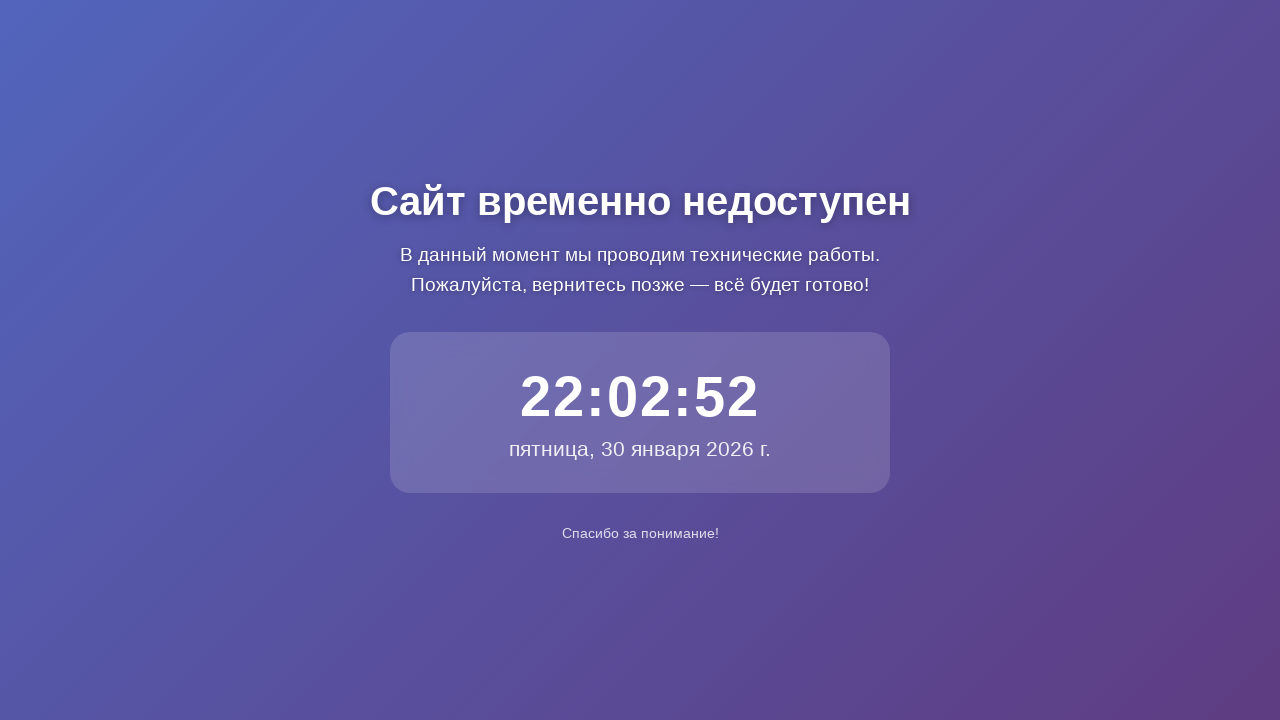

--- FILE ---
content_type: text/html; charset=UTF-8
request_url: https://1000100.ru/section/71
body_size: 1602
content:
<!DOCTYPE html>
<html lang="ru">
<head>
    <meta charset="UTF-8">
    <meta name="viewport" content="width=device-width, initial-scale=1.0">
    <title>Сайт на обслуживании</title>
    <style>
        * {
            margin: 0;
            padding: 0;
            box-sizing: border-box;
        }

        body {
            font-family: 'Segoe UI', Tahoma, Geneva, Verdana, sans-serif;
            background: linear-gradient(135deg, #667eea 0%, #764ba2 100%);
            color: #fff;
            display: flex;
            justify-content: center;
            align-items: center;
            min-height: 100vh;
            text-align: center;
            position: relative;
            overflow: hidden;
        }

        .overlay {
            position: absolute;
            top: 0;
            left: 0;
            width: 100%;
            height: 100%;
            background: rgba(0, 0, 0, 0.2);
            z-index: 1;
        }

        .container {
            position: relative;
            z-index: 2;
            max-width: 800px;
            padding: 2rem;
        }

        h1 {
            font-size: 2.5rem;
            margin-bottom: 1rem;
            text-shadow: 0 2px 10px rgba(0, 0, 0, 0.3);
        }

        p {
            font-size: 1.2rem;
            margin-bottom: 2rem;
            line-height: 1.6;
            text-shadow: 0 1px 5px rgba(0, 0, 0, 0.3);
        }

        .clock {
            background: rgba(255, 255, 255, 0.15);
            border-radius: 20px;
            padding: 2rem;
            backdrop-filter: blur(10px);
            -webkit-backdrop-filter: blur(10px);
            margin: 2rem auto;
            max-width: 500px;
        }

        .time {
            font-size: 3.5rem;
            font-weight: bold;
            letter-spacing: 2px;
            margin-bottom: 0.5rem;
        }

        .date {
            font-size: 1.3rem;
            opacity: 0.9;
        }

        .footer {
            margin-top: 2rem;
            font-size: 0.9rem;
            opacity: 0.8;
        }

        /* Адаптивность */
        @media (max-width: 768px) {
            h1 {
                font-size: 2rem;
            }

            p {
                font-size: 1rem;
            }

            .time {
                font-size: 2.8rem;
            }

            .date {
                font-size: 1.1rem;
            }

            .container {
                padding: 1.5rem;
            }
        }

        @media (max-width: 480px) {
            h1 {
                font-size: 1.7rem;
            }

            p {
                font-size: 0.9rem;
            }

            .time {
                font-size: 2.2rem;
            }

            .date {
                font-size: 1rem;
            }

            .clock {
                padding: 1.5rem;
            }
        }
    </style>
</head>
<body>
    <div class="overlay"></div>
    <div class="container">
        <h1>Сайт временно недоступен</h1>
        <p>
            В данный момент мы проводим технические работы.<br>
            Пожалуйста, вернитесь позже — всё будет готово!
        </p>

        <div class="clock">
            <div class="time" id="time">01:02:50</div>
            <div class="date" id="date">Saturday, January 31, 2026</div>
        </div>

        <div class="footer">
            Спасибо за понимание!<br>
            <!--Время обновления: каждые 1 секунда.-->
        </div>
    </div>

    <script>
        // Обновляем часы каждую секунду
        function updateClock() {
            const now = new Date();
            
            // Форматируем время: чч:мм:сс
            const hours = String(now.getHours()).padStart(2, '0');
            const minutes = String(now.getMinutes()).padStart(2, '0');
            const seconds = String(now.getSeconds()).padStart(2, '0');
            
            // Форматируем дату: День недели, Месяц День, Год
            const options = {
                weekday: 'long',
                year: 'numeric',
                month: 'long',
                day: 'numeric'
            };
            const dateString = now.toLocaleDateString('ru-RU', options);
            
            document.getElementById('time').textContent = `${hours}:${minutes}:${seconds}`;
            document.getElementById('date').textContent = dateString;
        }

        // Запускаем обновление каждые 1000 мс
        setInterval(updateClock, 1000);

        // Инициализируем сразу при загрузке
        updateClock();
    </script>
</body>
</html>
